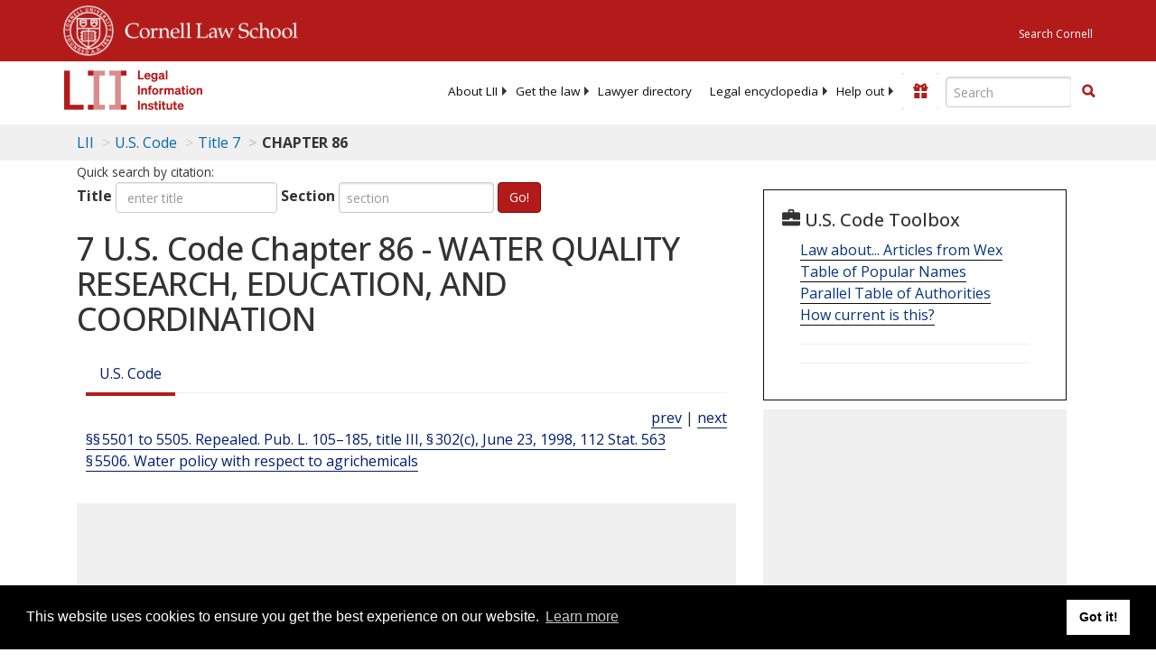

--- FILE ---
content_type: text/html; charset=UTF-8
request_url: https://www.law.cornell.edu/ajax/lii-fundraiser.php
body_size: -4
content:
{"enabled":"0","omitted":false,"onpage":"\/uscode\/text\/7\/chapter-86"}

--- FILE ---
content_type: text/html; charset=utf-8
request_url: https://www.google.com/recaptcha/api2/aframe
body_size: 268
content:
<!DOCTYPE HTML><html><head><meta http-equiv="content-type" content="text/html; charset=UTF-8"></head><body><script nonce="D4CJN8fGBQTn9xZFBjneag">/** Anti-fraud and anti-abuse applications only. See google.com/recaptcha */ try{var clients={'sodar':'https://pagead2.googlesyndication.com/pagead/sodar?'};window.addEventListener("message",function(a){try{if(a.source===window.parent){var b=JSON.parse(a.data);var c=clients[b['id']];if(c){var d=document.createElement('img');d.src=c+b['params']+'&rc='+(localStorage.getItem("rc::a")?sessionStorage.getItem("rc::b"):"");window.document.body.appendChild(d);sessionStorage.setItem("rc::e",parseInt(sessionStorage.getItem("rc::e")||0)+1);localStorage.setItem("rc::h",'1769990980407');}}}catch(b){}});window.parent.postMessage("_grecaptcha_ready", "*");}catch(b){}</script></body></html>